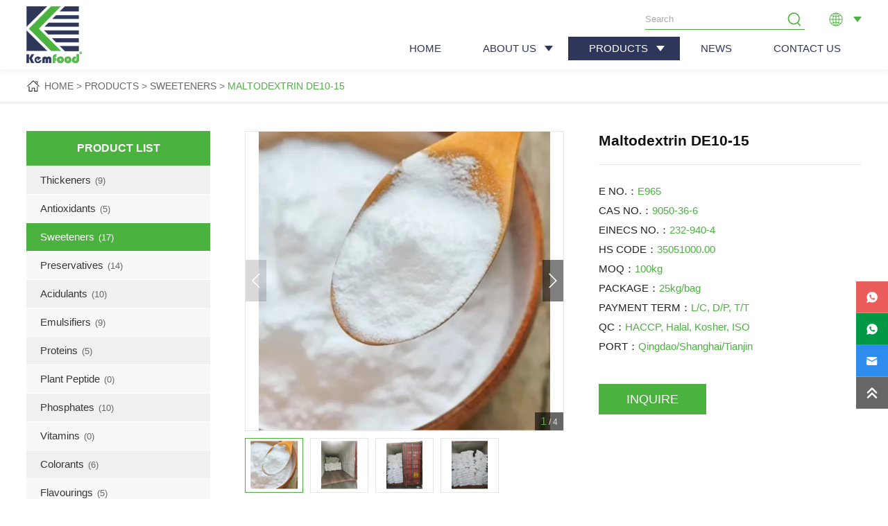

--- FILE ---
content_type: text/html; charset=UTF-8
request_url: https://www.kemfood.com/maltodextrin-de10-15/
body_size: 15962
content:
<!DOCTYPE html>

<html lang="en-US">

<head>

<meta http-equiv="Content-Type" content="text/html; charset=UTF-8"/>

<meta content="width=device-width, initial-scale=1.0, user-scalable=no" name="viewport">


<link rel="shortcut icon" href="https://ljcloudglobal.oss-cn-hongkong.aliyuncs.com/wp-content/uploads/kaihua/2022/10/favicon.ico"/>




<link href="https://www.kemfood.com/wp-content/themes/Kemfood/static/css/fullpage.css" rel="stylesheet" type="text/css" />

<link href="https://www.kemfood.com/wp-content/themes/Kemfood/static/css/animate.min.css" rel="stylesheet" type="text/css" />

<link rel="stylesheet" href="https://www.kemfood.com/wp-content/themes/Kemfood/style.css?v=6614151.335161326123" type="text/css" />



<script src="https://www.kemfood.com/wp-content/themes/Kemfood/static/js/jquery.min.js"></script>

<script src="https://www.kemfood.com/wp-content/themes/Kemfood/static/js/swiper.min.js"></script>

<script src="https://www.kemfood.com/wp-content/themes/Kemfood/static/js/swiper.animate.min.js"></script>



<meta name='robots' content='index, follow, max-image-preview:large, max-snippet:-1, max-video-preview:-1' />

	<!-- This site is optimized with the Yoast SEO plugin v19.13 - https://yoast.com/wordpress/plugins/seo/ -->
	<title>Maltodextrin DE10-15- Supplier &amp; Manufacturer - Kemfood</title>
	<link rel="canonical" href="https://www.kemfood.com/مالتوديكسترين-de10-15/" />
	<meta property="og:locale" content="en_US" />
	<meta property="og:type" content="article" />
	<meta property="og:title" content="Maltodextrin DE10-15- Supplier &amp; Manufacturer - Kemfood" />
	<meta property="og:url" content="https://www.kemfood.com/مالتوديكسترين-de10-15/" />
	<meta property="og:site_name" content="Kemfood" />
	<meta property="article:published_time" content="2022-10-25T06:45:15+00:00" />
	<meta property="article:modified_time" content="2023-01-17T08:10:00+00:00" />
	<meta name="author" content="admin" />
	<meta name="twitter:card" content="summary_large_image" />
	<meta name="twitter:label1" content="Written by" />
	<meta name="twitter:data1" content="admin" />
	<script type="application/ld+json" class="yoast-schema-graph">{"@context":"https://schema.org","@graph":[{"@type":"WebPage","@id":"https://www.kemfood.com/ar/%d9%85%d8%a7%d9%84%d8%aa%d9%88%d8%af%d9%8a%d9%83%d8%b3%d8%aa%d8%b1%d9%8a%d9%86-de10-15/","url":"https://www.kemfood.com/ar/%d9%85%d8%a7%d9%84%d8%aa%d9%88%d8%af%d9%8a%d9%83%d8%b3%d8%aa%d8%b1%d9%8a%d9%86-de10-15/","name":"Maltodextrin DE10-15- Supplier & Manufacturer - Kemfood","isPartOf":{"@id":"https://www.kemfood.com/#website"},"datePublished":"2022-10-25T06:45:15+00:00","dateModified":"2023-01-17T08:10:00+00:00","author":{"@id":"https://www.kemfood.com/#/schema/person/190aa64b435970a948436a5af1bf0e80"},"breadcrumb":{"@id":"https://www.kemfood.com/ar/%d9%85%d8%a7%d9%84%d8%aa%d9%88%d8%af%d9%8a%d9%83%d8%b3%d8%aa%d8%b1%d9%8a%d9%86-de10-15/#breadcrumb"},"inLanguage":"en-US","potentialAction":[{"@type":"ReadAction","target":["https://www.kemfood.com/ar/%d9%85%d8%a7%d9%84%d8%aa%d9%88%d8%af%d9%8a%d9%83%d8%b3%d8%aa%d8%b1%d9%8a%d9%86-de10-15/"]}]},{"@type":"BreadcrumbList","@id":"https://www.kemfood.com/ar/%d9%85%d8%a7%d9%84%d8%aa%d9%88%d8%af%d9%8a%d9%83%d8%b3%d8%aa%d8%b1%d9%8a%d9%86-de10-15/#breadcrumb","itemListElement":[{"@type":"ListItem","position":1,"name":"首页","item":"https://www.kemfood.com/"},{"@type":"ListItem","position":2,"name":"Maltodextrin DE10-15"}]},{"@type":"WebSite","@id":"https://www.kemfood.com/#website","url":"https://www.kemfood.com/","name":"Kemfood","description":"ANHUI KEMFOOD INTERNATIONAL CO.,LTD","potentialAction":[{"@type":"SearchAction","target":{"@type":"EntryPoint","urlTemplate":"https://www.kemfood.com/?s={search_term_string}"},"query-input":"required name=search_term_string"}],"inLanguage":"en-US"},{"@type":"Person","@id":"https://www.kemfood.com/#/schema/person/190aa64b435970a948436a5af1bf0e80","name":"admin","image":{"@type":"ImageObject","inLanguage":"en-US","@id":"https://www.kemfood.com/#/schema/person/image/","url":"https://secure.gravatar.com/avatar/1266023b728919a02287969c9b8d736d?s=96&d=mm&r=g","contentUrl":"https://secure.gravatar.com/avatar/1266023b728919a02287969c9b8d736d?s=96&d=mm&r=g","caption":"admin"},"sameAs":["http://www.kemfood.com"]}]}</script>
	<!-- / Yoast SEO plugin. -->


<link rel="alternate" type="application/rss+xml" title="Kemfood &raquo; Maltodextrin DE10-15 Comments Feed" href="https://www.kemfood.com/maltodextrin-de10-15/feed/" />
<link rel='stylesheet' id='wp-block-library-css' href='https://www.kemfood.com/wp-includes/css/dist/block-library/style.min.css?ver=6.1.1' type='text/css' media='all' />
<link rel='stylesheet' id='classic-theme-styles-css' href='https://www.kemfood.com/wp-includes/css/classic-themes.min.css?ver=1' type='text/css' media='all' />
<style id='global-styles-inline-css' type='text/css'>
body{--wp--preset--color--black: #000000;--wp--preset--color--cyan-bluish-gray: #abb8c3;--wp--preset--color--white: #ffffff;--wp--preset--color--pale-pink: #f78da7;--wp--preset--color--vivid-red: #cf2e2e;--wp--preset--color--luminous-vivid-orange: #ff6900;--wp--preset--color--luminous-vivid-amber: #fcb900;--wp--preset--color--light-green-cyan: #7bdcb5;--wp--preset--color--vivid-green-cyan: #00d084;--wp--preset--color--pale-cyan-blue: #8ed1fc;--wp--preset--color--vivid-cyan-blue: #0693e3;--wp--preset--color--vivid-purple: #9b51e0;--wp--preset--gradient--vivid-cyan-blue-to-vivid-purple: linear-gradient(135deg,rgba(6,147,227,1) 0%,rgb(155,81,224) 100%);--wp--preset--gradient--light-green-cyan-to-vivid-green-cyan: linear-gradient(135deg,rgb(122,220,180) 0%,rgb(0,208,130) 100%);--wp--preset--gradient--luminous-vivid-amber-to-luminous-vivid-orange: linear-gradient(135deg,rgba(252,185,0,1) 0%,rgba(255,105,0,1) 100%);--wp--preset--gradient--luminous-vivid-orange-to-vivid-red: linear-gradient(135deg,rgba(255,105,0,1) 0%,rgb(207,46,46) 100%);--wp--preset--gradient--very-light-gray-to-cyan-bluish-gray: linear-gradient(135deg,rgb(238,238,238) 0%,rgb(169,184,195) 100%);--wp--preset--gradient--cool-to-warm-spectrum: linear-gradient(135deg,rgb(74,234,220) 0%,rgb(151,120,209) 20%,rgb(207,42,186) 40%,rgb(238,44,130) 60%,rgb(251,105,98) 80%,rgb(254,248,76) 100%);--wp--preset--gradient--blush-light-purple: linear-gradient(135deg,rgb(255,206,236) 0%,rgb(152,150,240) 100%);--wp--preset--gradient--blush-bordeaux: linear-gradient(135deg,rgb(254,205,165) 0%,rgb(254,45,45) 50%,rgb(107,0,62) 100%);--wp--preset--gradient--luminous-dusk: linear-gradient(135deg,rgb(255,203,112) 0%,rgb(199,81,192) 50%,rgb(65,88,208) 100%);--wp--preset--gradient--pale-ocean: linear-gradient(135deg,rgb(255,245,203) 0%,rgb(182,227,212) 50%,rgb(51,167,181) 100%);--wp--preset--gradient--electric-grass: linear-gradient(135deg,rgb(202,248,128) 0%,rgb(113,206,126) 100%);--wp--preset--gradient--midnight: linear-gradient(135deg,rgb(2,3,129) 0%,rgb(40,116,252) 100%);--wp--preset--duotone--dark-grayscale: url('#wp-duotone-dark-grayscale');--wp--preset--duotone--grayscale: url('#wp-duotone-grayscale');--wp--preset--duotone--purple-yellow: url('#wp-duotone-purple-yellow');--wp--preset--duotone--blue-red: url('#wp-duotone-blue-red');--wp--preset--duotone--midnight: url('#wp-duotone-midnight');--wp--preset--duotone--magenta-yellow: url('#wp-duotone-magenta-yellow');--wp--preset--duotone--purple-green: url('#wp-duotone-purple-green');--wp--preset--duotone--blue-orange: url('#wp-duotone-blue-orange');--wp--preset--font-size--small: 13px;--wp--preset--font-size--medium: 20px;--wp--preset--font-size--large: 36px;--wp--preset--font-size--x-large: 42px;--wp--preset--spacing--20: 0.44rem;--wp--preset--spacing--30: 0.67rem;--wp--preset--spacing--40: 1rem;--wp--preset--spacing--50: 1.5rem;--wp--preset--spacing--60: 2.25rem;--wp--preset--spacing--70: 3.38rem;--wp--preset--spacing--80: 5.06rem;}:where(.is-layout-flex){gap: 0.5em;}body .is-layout-flow > .alignleft{float: left;margin-inline-start: 0;margin-inline-end: 2em;}body .is-layout-flow > .alignright{float: right;margin-inline-start: 2em;margin-inline-end: 0;}body .is-layout-flow > .aligncenter{margin-left: auto !important;margin-right: auto !important;}body .is-layout-constrained > .alignleft{float: left;margin-inline-start: 0;margin-inline-end: 2em;}body .is-layout-constrained > .alignright{float: right;margin-inline-start: 2em;margin-inline-end: 0;}body .is-layout-constrained > .aligncenter{margin-left: auto !important;margin-right: auto !important;}body .is-layout-constrained > :where(:not(.alignleft):not(.alignright):not(.alignfull)){max-width: var(--wp--style--global--content-size);margin-left: auto !important;margin-right: auto !important;}body .is-layout-constrained > .alignwide{max-width: var(--wp--style--global--wide-size);}body .is-layout-flex{display: flex;}body .is-layout-flex{flex-wrap: wrap;align-items: center;}body .is-layout-flex > *{margin: 0;}:where(.wp-block-columns.is-layout-flex){gap: 2em;}.has-black-color{color: var(--wp--preset--color--black) !important;}.has-cyan-bluish-gray-color{color: var(--wp--preset--color--cyan-bluish-gray) !important;}.has-white-color{color: var(--wp--preset--color--white) !important;}.has-pale-pink-color{color: var(--wp--preset--color--pale-pink) !important;}.has-vivid-red-color{color: var(--wp--preset--color--vivid-red) !important;}.has-luminous-vivid-orange-color{color: var(--wp--preset--color--luminous-vivid-orange) !important;}.has-luminous-vivid-amber-color{color: var(--wp--preset--color--luminous-vivid-amber) !important;}.has-light-green-cyan-color{color: var(--wp--preset--color--light-green-cyan) !important;}.has-vivid-green-cyan-color{color: var(--wp--preset--color--vivid-green-cyan) !important;}.has-pale-cyan-blue-color{color: var(--wp--preset--color--pale-cyan-blue) !important;}.has-vivid-cyan-blue-color{color: var(--wp--preset--color--vivid-cyan-blue) !important;}.has-vivid-purple-color{color: var(--wp--preset--color--vivid-purple) !important;}.has-black-background-color{background-color: var(--wp--preset--color--black) !important;}.has-cyan-bluish-gray-background-color{background-color: var(--wp--preset--color--cyan-bluish-gray) !important;}.has-white-background-color{background-color: var(--wp--preset--color--white) !important;}.has-pale-pink-background-color{background-color: var(--wp--preset--color--pale-pink) !important;}.has-vivid-red-background-color{background-color: var(--wp--preset--color--vivid-red) !important;}.has-luminous-vivid-orange-background-color{background-color: var(--wp--preset--color--luminous-vivid-orange) !important;}.has-luminous-vivid-amber-background-color{background-color: var(--wp--preset--color--luminous-vivid-amber) !important;}.has-light-green-cyan-background-color{background-color: var(--wp--preset--color--light-green-cyan) !important;}.has-vivid-green-cyan-background-color{background-color: var(--wp--preset--color--vivid-green-cyan) !important;}.has-pale-cyan-blue-background-color{background-color: var(--wp--preset--color--pale-cyan-blue) !important;}.has-vivid-cyan-blue-background-color{background-color: var(--wp--preset--color--vivid-cyan-blue) !important;}.has-vivid-purple-background-color{background-color: var(--wp--preset--color--vivid-purple) !important;}.has-black-border-color{border-color: var(--wp--preset--color--black) !important;}.has-cyan-bluish-gray-border-color{border-color: var(--wp--preset--color--cyan-bluish-gray) !important;}.has-white-border-color{border-color: var(--wp--preset--color--white) !important;}.has-pale-pink-border-color{border-color: var(--wp--preset--color--pale-pink) !important;}.has-vivid-red-border-color{border-color: var(--wp--preset--color--vivid-red) !important;}.has-luminous-vivid-orange-border-color{border-color: var(--wp--preset--color--luminous-vivid-orange) !important;}.has-luminous-vivid-amber-border-color{border-color: var(--wp--preset--color--luminous-vivid-amber) !important;}.has-light-green-cyan-border-color{border-color: var(--wp--preset--color--light-green-cyan) !important;}.has-vivid-green-cyan-border-color{border-color: var(--wp--preset--color--vivid-green-cyan) !important;}.has-pale-cyan-blue-border-color{border-color: var(--wp--preset--color--pale-cyan-blue) !important;}.has-vivid-cyan-blue-border-color{border-color: var(--wp--preset--color--vivid-cyan-blue) !important;}.has-vivid-purple-border-color{border-color: var(--wp--preset--color--vivid-purple) !important;}.has-vivid-cyan-blue-to-vivid-purple-gradient-background{background: var(--wp--preset--gradient--vivid-cyan-blue-to-vivid-purple) !important;}.has-light-green-cyan-to-vivid-green-cyan-gradient-background{background: var(--wp--preset--gradient--light-green-cyan-to-vivid-green-cyan) !important;}.has-luminous-vivid-amber-to-luminous-vivid-orange-gradient-background{background: var(--wp--preset--gradient--luminous-vivid-amber-to-luminous-vivid-orange) !important;}.has-luminous-vivid-orange-to-vivid-red-gradient-background{background: var(--wp--preset--gradient--luminous-vivid-orange-to-vivid-red) !important;}.has-very-light-gray-to-cyan-bluish-gray-gradient-background{background: var(--wp--preset--gradient--very-light-gray-to-cyan-bluish-gray) !important;}.has-cool-to-warm-spectrum-gradient-background{background: var(--wp--preset--gradient--cool-to-warm-spectrum) !important;}.has-blush-light-purple-gradient-background{background: var(--wp--preset--gradient--blush-light-purple) !important;}.has-blush-bordeaux-gradient-background{background: var(--wp--preset--gradient--blush-bordeaux) !important;}.has-luminous-dusk-gradient-background{background: var(--wp--preset--gradient--luminous-dusk) !important;}.has-pale-ocean-gradient-background{background: var(--wp--preset--gradient--pale-ocean) !important;}.has-electric-grass-gradient-background{background: var(--wp--preset--gradient--electric-grass) !important;}.has-midnight-gradient-background{background: var(--wp--preset--gradient--midnight) !important;}.has-small-font-size{font-size: var(--wp--preset--font-size--small) !important;}.has-medium-font-size{font-size: var(--wp--preset--font-size--medium) !important;}.has-large-font-size{font-size: var(--wp--preset--font-size--large) !important;}.has-x-large-font-size{font-size: var(--wp--preset--font-size--x-large) !important;}
.wp-block-navigation a:where(:not(.wp-element-button)){color: inherit;}
:where(.wp-block-columns.is-layout-flex){gap: 2em;}
.wp-block-pullquote{font-size: 1.5em;line-height: 1.6;}
</style>
<link rel='stylesheet' id='wpa-css-css' href='https://www.kemfood.com/wp-content/plugins/honeypot/includes/css/wpa.css?ver=2.2.12' type='text/css' media='all' />
<link rel='stylesheet' id='trp-language-switcher-style-css' href='https://www.kemfood.com/wp-content/plugins/translatepress-multilingual/assets/css/trp-language-switcher.css?ver=2.7.4' type='text/css' media='all' />
<link rel='stylesheet' id='style-css' href='https://www.kemfood.com/wp-content/themes/Kemfood/style.css?ver=1.0' type='text/css' media='all' />
<link rel='stylesheet' id='iconfont-css' href='https://www.kemfood.com/wp-content/themes/Kemfood/static/font/iconfont.css?ver=6.1.1' type='text/css' media='all' />
<script type='text/javascript' src='https://www.kemfood.com/wp-content/themes/Kemfood/static/js/jquery.min.js?ver=6.1.1' id='jquery-js'></script>
<link rel="https://api.w.org/" href="https://www.kemfood.com/wp-json/" /><link rel="alternate" type="application/json" href="https://www.kemfood.com/wp-json/wp/v2/posts/257" /><link rel="EditURI" type="application/rsd+xml" title="RSD" href="https://www.kemfood.com/xmlrpc.php?rsd" />
<link rel="wlwmanifest" type="application/wlwmanifest+xml" href="https://www.kemfood.com/wp-includes/wlwmanifest.xml" />
<meta name="generator" content="WordPress 6.1.1" />
<link rel='shortlink' href='https://www.kemfood.com/?p=257' />
<meta name="generator" content="Site Kit by Google 1.124.0" /><link rel="alternate" hreflang="en-US" href="https://www.kemfood.com/maltodextrin-de10-15/"/>
<link rel="alternate" hreflang="ru-RU" href="https://www.kemfood.com/ru/мальтодекстрин-де10-15/"/>
<link rel="alternate" hreflang="ar" href="https://www.kemfood.com/ar/مالتوديكسترين-de10-15/"/>
<link rel="alternate" hreflang="en" href="https://www.kemfood.com/maltodextrin-de10-15/"/>
<link rel="alternate" hreflang="ru" href="https://www.kemfood.com/ru/мальтодекстрин-де10-15/"/>
<style>
    .header-v4 .main-nav .sf-menu .current-menu-item a,.header-v4 .main-nav .sf-menu li a:hover,.header-v4 .main-nav .sf-menu .current-post-ancestor a {color: }
    .header-v4 .main-nav .sf-menu a{color: }
    </style>
<!-- Google Tag Manager -->
<script>(function(w,d,s,l,i){w[l]=w[l]||[];w[l].push({'gtm.start':
new Date().getTime(),event:'gtm.js'});var f=d.getElementsByTagName(s)[0],
j=d.createElement(s),dl=l!='dataLayer'?'&l='+l:'';j.async=true;j.src=
'https://www.googletagmanager.com/gtm.js?id='+i+dl;f.parentNode.insertBefore(j,f);
})(window,document,'script','dataLayer','GTM-PQBSH4V');</script>
<!-- End Google Tag Manager -->


</head>



<body><!-- Google Tag Manager (noscript) -->
<noscript><iframe src="https://www.googletagmanager.com/ns.html?id=GTM-PQBSH4V"
height="0" width="0" style="display:none;visibility:hidden"></iframe></noscript>
<!-- End Google Tag Manager (noscript) -->
<!-- header -->
<header class="in_header">
	<div class="wrap">
	
	<div class="logo"><a href="https://www.kemfood.com"><img src="https://ljcloudglobal.oss-cn-hongkong.aliyuncs.com/wp-content/uploads/kaihua/2022/10/logo.png" alt="Kemfood" /></a></div>
	
	<div class="top_r">
		
		<div class="top_r_cont">
			<!-- 搜索 -->
			<div class="top_search">
				<form class="" role="search" method="get" id="" action="/"> 
					<input class="search_ipt" type="text" placeholder="Search" value="" name="s" id="s">
					<input class="search_btn" type="submit" id="searchsubmit" value="">
				</form>
			</div>
			<!-- 语言切换 -->
			<ul class="top_language">
				<i></i>
				<ul class="top_language_list sub-menu">
					<li id="menu-item-313" class="trp-language-switcher-container menu-item menu-item-type-post_type menu-item-object-language_switcher current-language-menu-item menu-item-313"><a href="https://www.kemfood.com/maltodextrin-de10-15/"><span data-no-translation><img class="trp-flag-image" src="https://www.kemfood.com/wp-content/plugins/translatepress-multilingual/assets/images/flags/en_US.png" width="18" height="12" alt="en_US" title="English"><span class="trp-ls-language-name">EN</span></span></a></li>
<li id="menu-item-317" class="trp-language-switcher-container menu-item menu-item-type-post_type menu-item-object-language_switcher menu-item-317"><a href="https://www.kemfood.com/ru/мальтодекстрин-де10-15/"><span data-no-translation><img class="trp-flag-image" src="https://www.kemfood.com/wp-content/plugins/translatepress-multilingual/assets/images/flags/ru_RU.png" width="18" height="12" alt="ru_RU" title="Russian"><span class="trp-ls-language-name">RU</span></span></a></li>
<li id="menu-item-361" class="trp-language-switcher-container menu-item menu-item-type-post_type menu-item-object-language_switcher menu-item-361"><a href="https://www.kemfood.com/ar/مالتوديكسترين-de10-15/"><span data-no-translation><img class="trp-flag-image" src="https://www.kemfood.com/wp-content/plugins/translatepress-multilingual/assets/images/flags/ar.png" width="18" height="12" alt="ar" title="Arabic"><span class="trp-ls-language-name">AR</span></span></a></li>
				</ul>
			</ul>
		</div>
		<div class="clear"></div>
		
		
		<!-- 移动端导航按钮 -->
		<div class="nav_menu"><i></i></div>
		
		<!-- 导航 -->
		<ul class="nav">
			<li id="menu-item-18" class="menu-item menu-item-type-custom menu-item-object-custom menu-item-18"><a href="/">Home</a></li>
<li id="menu-item-79" class="menu-item menu-item-type-custom menu-item-object-custom menu-item-has-children menu-item-79"><a href="/about-us/company-profile/">About us</a>
<ul class="sub-menu">
	<li id="menu-item-56" class="menu-item menu-item-type-post_type menu-item-object-page menu-item-56"><a href="https://www.kemfood.com/about-us/company-profile/">Company Profile</a></li>
	<li id="menu-item-55" class="menu-item menu-item-type-post_type menu-item-object-page menu-item-55"><a href="https://www.kemfood.com/about-us/culture/">Culture</a></li>
	<li id="menu-item-60" class="menu-item menu-item-type-post_type menu-item-object-page menu-item-60"><a href="https://www.kemfood.com/about-us/teams-workspaces/">Teams &#038; Workspaces</a></li>
	<li id="menu-item-59" class="menu-item menu-item-type-post_type menu-item-object-page menu-item-59"><a href="https://www.kemfood.com/about-us/service/">Service</a></li>
	<li id="menu-item-58" class="menu-item menu-item-type-post_type menu-item-object-page menu-item-58"><a href="https://www.kemfood.com/about-us/certification/">Certification</a></li>
	<li id="menu-item-57" class="menu-item menu-item-type-post_type menu-item-object-page menu-item-57"><a href="https://www.kemfood.com/about-us/partner/">Partner</a></li>
</ul>
</li>
<li id="menu-item-17" class="menu-item menu-item-type-taxonomy menu-item-object-category current-post-ancestor menu-item-has-children menu-item-17"><a href="https://www.kemfood.com/category/products/">Products</a>
<ul class="sub-menu">
	<li id="menu-item-35" class="menu-item menu-item-type-taxonomy menu-item-object-category menu-item-35"><a href="https://www.kemfood.com/category/products/thickeners/">Thickeners</a></li>
	<li id="menu-item-22" class="menu-item menu-item-type-taxonomy menu-item-object-category menu-item-22"><a href="https://www.kemfood.com/category/products/antioxidants/">Antioxidants</a></li>
	<li id="menu-item-34" class="menu-item menu-item-type-taxonomy menu-item-object-category current-post-ancestor current-menu-parent current-post-parent menu-item-34"><a href="https://www.kemfood.com/category/products/sweeteners/">Sweeteners</a></li>
	<li id="menu-item-32" class="menu-item menu-item-type-taxonomy menu-item-object-category menu-item-32"><a href="https://www.kemfood.com/category/products/preservatives/">Preservatives</a></li>
	<li id="menu-item-20" class="menu-item menu-item-type-taxonomy menu-item-object-category menu-item-20"><a href="https://www.kemfood.com/category/products/acidulants/">Acidulants</a></li>
	<li id="menu-item-27" class="menu-item menu-item-type-taxonomy menu-item-object-category menu-item-27"><a href="https://www.kemfood.com/category/products/emulsifiers/">Emulsifiers</a></li>
	<li id="menu-item-33" class="menu-item menu-item-type-taxonomy menu-item-object-category menu-item-33"><a href="https://www.kemfood.com/category/products/proteins/">Proteins</a></li>
	<li id="menu-item-30" class="menu-item menu-item-type-taxonomy menu-item-object-category menu-item-30"><a href="https://www.kemfood.com/category/products/plant-extracts/">Plant Extracts</a></li>
	<li id="menu-item-29" class="menu-item menu-item-type-taxonomy menu-item-object-category menu-item-29"><a href="https://www.kemfood.com/category/products/phosphates/">Phosphates</a></li>
	<li id="menu-item-36" class="menu-item menu-item-type-taxonomy menu-item-object-category menu-item-36"><a href="https://www.kemfood.com/category/products/vitamins/">Vitamins</a></li>
	<li id="menu-item-25" class="menu-item menu-item-type-taxonomy menu-item-object-category menu-item-25"><a href="https://www.kemfood.com/category/products/colorants/">Colorants</a></li>
	<li id="menu-item-28" class="menu-item menu-item-type-taxonomy menu-item-object-category menu-item-28"><a href="https://www.kemfood.com/category/products/flavourings/">Flavourings</a></li>
	<li id="menu-item-23" class="menu-item menu-item-type-taxonomy menu-item-object-category menu-item-23"><a href="https://www.kemfood.com/category/products/aromas/">Aromas</a></li>
	<li id="menu-item-21" class="menu-item menu-item-type-taxonomy menu-item-object-category menu-item-21"><a href="https://www.kemfood.com/category/products/amino-acid/">Amino Acid</a></li>
	<li id="menu-item-24" class="menu-item menu-item-type-taxonomy menu-item-object-category menu-item-24"><a href="https://www.kemfood.com/category/products/cocoa-series/">Cocoa Series</a></li>
	<li id="menu-item-26" class="menu-item menu-item-type-taxonomy menu-item-object-category menu-item-26"><a href="https://www.kemfood.com/category/products/dehydrated-vegetables/">Dehydrated Vegetables</a></li>
	<li id="menu-item-31" class="menu-item menu-item-type-taxonomy menu-item-object-category menu-item-31"><a href="https://www.kemfood.com/category/products/plant-peptide/">Plant Peptide</a></li>
	<li id="menu-item-1102" class="menu-item menu-item-type-taxonomy menu-item-object-category menu-item-1102"><a href="https://www.kemfood.com/category/products/api/">Pharmaceutical Ingredients</a></li>
</ul>
</li>
<li id="menu-item-19" class="menu-item menu-item-type-taxonomy menu-item-object-category menu-item-19"><a href="https://www.kemfood.com/category/news/">News</a></li>
<li id="menu-item-15" class="menu-item menu-item-type-post_type menu-item-object-page menu-item-15"><a href="https://www.kemfood.com/contact-us/">Contact us</a></li>
		</ul>
		<div class="clear"></div>
		
	</div>
	
</div></header>
<div class="full_header_height"></div>
<script src="https://www.kemfood.com/wp-content/themes/Kemfood/static/js/header.js"></script>



<!-- 当前位置 -->
<div class="in_position wow slideInUp">
	<div class="wrap container">
		<a href="http://www.kemfood.com">HOME</a><a href="https://www.kemfood.com/category/products/">Products</a><a href="https://www.kemfood.com/category/products/sweeteners/">Sweeteners</a><a href=https://www.kemfood.com/maltodextrin-de10-15/>Maltodextrin DE10-15</a>	</div>
</div>



<!-- main -->
<main>
	
	<div class="in_pro_box container wrap box_mg">
	
		<!-- 左侧产品分类列表 -->
		<div class="in_pro_box_l" id="nav_keleyi_com">
			<h2 class="tit"><b>PRODUCT LIST</b></h2>
			<ul id="fold_nav" class="fold_nav">
				<li class="  "><a href="https://www.kemfood.com/category/products/thickeners/"><b>Thickeners<span>(9)</span></b></a><i class="arrow"></i></li><li class="  "><a href="https://www.kemfood.com/category/products/antioxidants/"><b>Antioxidants<span>(5)</span></b></a><i class="arrow"></i></li><li class=" on "><a href="https://www.kemfood.com/category/products/sweeteners/"><b>Sweeteners<span>(17)</span></b></a><i class="arrow"></i></li><li class="  "><a href="https://www.kemfood.com/category/products/preservatives/"><b>Preservatives<span>(14)</span></b></a><i class="arrow"></i></li><li class="  "><a href="https://www.kemfood.com/category/products/acidulants/"><b>Acidulants<span>(10)</span></b></a><i class="arrow"></i></li><li class="  "><a href="https://www.kemfood.com/category/products/emulsifiers/"><b>Emulsifiers<span>(9)</span></b></a><i class="arrow"></i></li><li class="  "><a href="https://www.kemfood.com/category/products/proteins/"><b>Proteins<span>(5)</span></b></a><i class="arrow"></i></li><li class="  "><a href="https://www.kemfood.com/category/products/plant-peptide/"><b>Plant Peptide<span>(0)</span></b></a><i class="arrow"></i></li><li class="  "><a href="https://www.kemfood.com/category/products/phosphates/"><b>Phosphates<span>(10)</span></b></a><i class="arrow"></i></li><li class="  "><a href="https://www.kemfood.com/category/products/vitamins/"><b>Vitamins<span>(0)</span></b></a><i class="arrow"></i></li><li class="  "><a href="https://www.kemfood.com/category/products/colorants/"><b>Colorants<span>(6)</span></b></a><i class="arrow"></i></li><li class="  "><a href="https://www.kemfood.com/category/products/flavourings/"><b>Flavourings<span>(5)</span></b></a><i class="arrow"></i></li><li class="  "><a href="https://www.kemfood.com/category/products/aromas/"><b>Aromas<span>(0)</span></b></a><i class="arrow"></i></li><li class="  "><a href="https://www.kemfood.com/category/products/amino-acid/"><b>Amino Acid<span>(1)</span></b></a><i class="arrow"></i></li><li class="  "><a href="https://www.kemfood.com/category/products/cocoa-series/"><b>Cocoa Series<span>(1)</span></b></a><i class="arrow"></i></li><li class="  "><a href="https://www.kemfood.com/category/products/dehydrated-vegetables/"><b>Dehydrated Vegetables<span>(6)</span></b></a><i class="arrow"></i></li><li class="  "><a href="https://www.kemfood.com/category/products/plant-extracts/"><b>Plant Extracts<span>(2)</span></b></a><i class="arrow"></i></li><li class="  "><a href="https://www.kemfood.com/category/products/api/"><b>Pharmaceutical Ingredients<span>(4)</span></b></a><i class="arrow"></i></li>			</ul>
		</div>
		
		<div class="in_pro_box_r">
			
			<!-- 内页 产品详情 -->
			<div class="pro_details wow slideInUp">
				<div class="container pr">
				
					<!-- 轮播图 -->
					<div class="products_pic_list fl">
						<div class="swiper-container gallery-top">
							<div class="swiper-wrapper">
							
																								<div class="swiper-slide"><img src="https://ljcloudglobal.oss-cn-hongkong.aliyuncs.com/wp-content/uploads/kaihua/2022/10/20220906091411878.webp" /></div>
																<div class="swiper-slide"><img src="https://ljcloudglobal.oss-cn-hongkong.aliyuncs.com/wp-content/uploads/kaihua/2022/10/20220906091426346.webp" /></div>
																<div class="swiper-slide"><img src="https://ljcloudglobal.oss-cn-hongkong.aliyuncs.com/wp-content/uploads/kaihua/2022/10/20220906091433564.webp" /></div>
																<div class="swiper-slide"><img src="https://ljcloudglobal.oss-cn-hongkong.aliyuncs.com/wp-content/uploads/kaihua/2022/10/20220906091506668.webp" /></div>
																
							</div>
							<div class="ppl-pagination"></div>
							<div class="ppl-button-prev"></div>
							<div class="ppl-button-next"></div>				
						</div>
						<div class="swiper-container gallery-thumbs">
							<div class="swiper-wrapper">
								
																								<div class="swiper-slide"><img src="https://ljcloudglobal.oss-cn-hongkong.aliyuncs.com/wp-content/uploads/kaihua/2022/10/20220906091411878.webp" /></div>
																<div class="swiper-slide"><img src="https://ljcloudglobal.oss-cn-hongkong.aliyuncs.com/wp-content/uploads/kaihua/2022/10/20220906091426346.webp" /></div>
																<div class="swiper-slide"><img src="https://ljcloudglobal.oss-cn-hongkong.aliyuncs.com/wp-content/uploads/kaihua/2022/10/20220906091433564.webp" /></div>
																<div class="swiper-slide"><img src="https://ljcloudglobal.oss-cn-hongkong.aliyuncs.com/wp-content/uploads/kaihua/2022/10/20220906091506668.webp" /></div>
																
							</div>
						</div>
					</div>
					<!-- 轮播图 end -->
					
					
					<!-- 右侧产品标题区 -->
					<div class="pro_tit fr">
						<h1>Maltodextrin DE10-15</h1>
						<dl>
														
							<dt class="pro_text"><b>E No.：</b><i>E965</i></dt>
							<dt class="pro_text"><b>CAS NO.：</b><i>9050-36-6</i></dt>
							<dt class="pro_text"><b>Einecs No.：</b><i> 232-940-4</i></dt>
							<dt class="pro_text"><b>Hs code：</b><i>35051000.00</i></dt>
							<dt class="pro_text"><b>MOQ：</b><i>100kg</i></dt>
							<dt class="pro_text"><b>Package：</b><i>25kg/bag</i></dt>
							<dt class="pro_text"><b>Payment Term：</b><i>L/C, D/P, T/T</i></dt>
							<dt class="pro_text"><b>QC：</b><i>HACCP, Halal, Kosher, ISO</i></dt>
							<dt class="pro_text"><b>Port：</b><i>Qingdao/Shanghai/Tianjin</i></dt>
							
						</dl>
						<div class="pro_det_link">
							<a href="javascript:void(0)" onclick="scxz()">INQUIRE</a>
						</div>
					</div>
					<script>
						$('.pro_text:has(i:empty)').remove();
					</script>
				
				</div>
			</div>
			<script>
				function scxz(){
					document.getElementById('sc_from').style.display='block';
					document.getElementById('mask_bg').style.display='block'
				}
				function closescxz(){
					document.getElementById('sc_from').style.display='none';
					document.getElementById('mask_bg').style.display='none'
				}
			</script>
			<div class="clear"></div>
			
			
			<!-- 产品详情内容 -->
			<div class="pro_det_cont">
				
				<div class="pro_det_tab_nav">
					<ul id="tab_tit1">
						<li><p>DESCRIPTION</p></li>
						<li><p>SPECIFICATION</p></li>
						<li><p>APPLICATION</p></li>
					</ul>
				</div>
				
								
				<div class="pro_det_show" id="tab_cont1">
					<article class="sublist">
						<p>Maltodextrin is a polysaccharide that is used primarily in foods and beverages as a thickener, sweetener, and/or stabilizer. It is a relatively short-chain polymer (some would call it an oligomer); commercial products contain an average of ≈3 to <span style="color: #000000;">≈17 <a style="color: #000000;" href="https://www.acs.org/molecule-of-the-week/archive/g/d-glucose.html">glucose</a> units</span> per chain. It is manufactured by partially hydrolyzing grain starches, usually corn or wheat.</p>
<p>Because maltodextrin is safe, inexpensive, and extremely water-soluble, it is used widely as a food additive in a variety of products, ranging from infant formula to ice cream to salad dressing to peanut butter to beer. It is a supplemental ingredient in sweeteners such as sucralose and stevia.</p>
<p>Maltodextrin is not as good a sweetening agent as sucrose (common sugar), but it has as much calorie content as the equivalent amount of sugar. Obese individuals and diabetics should be aware that a food contains maltodextrin before consuming it; it is a listed ingredient on food labels.</p>
<p>Despite these caveats, maltodextrin consumption is increasing steadily. According<span style="color: #000000;"> to <i><a style="color: #000000;" href="https://www.businesswire.com/news/home/20150617005686/en/Global-Maltodextrin-Market-Worth-3398.3-Mn-2020">Business Wire</a></i>, the market will expand by &gt;5% annually through 2020, when global sales will reach &gt;US$3 billion.</span></p>
<p><img class="alignnone size-medium wp-image-663" src="http://www.kemfood.com/wp-content/uploads/2022/10/e81a9847b051021da77bb1a40e67d6a-e1673942042180-300x254.png" alt="" width="300" height="254" />   <img class="alignnone size-medium wp-image-664" src="http://www.kemfood.com/wp-content/uploads/2022/10/7422b1b5460c07c0ffc979874505cdd-e1673942074168-300x254.png" alt="" width="300" height="254" /></p>					</article>
					<article class="sublist">
						<table style="width: 94.96%;" border="1" cellspacing="0" cellpadding="0">
<tbody>
<tr class="firstRow" align="center">
<td style="width: 16.5789%;"><strong>Product Name:</strong></td>
<td style="width: 18.6903%;">Maltodextrin DE10-15</td>
<td style="width: 14.994%;"><strong>Batch No :</strong></td>
<td style="width: 17.8947%;">SD220 20 277XY1</td>
<td style="width: 16.9737%;"><strong>Package:</strong></td>
<td style="width: 50.3947%;">25kg/bag</td>
</tr>
<tr align="center">
<td style="width: 16.5789%;"><strong>Mfg. Date:</strong></td>
<td style="width: 18.6903%;">22 Feb. 2022</td>
<td style="width: 14.994%;"><strong>Expi. Date:</strong></td>
<td style="width: 17.8947%;">22 Feb. 2024</td>
<td style="width: 16.9737%;"><strong>Quantity:</strong></td>
<td style="width: 50.3947%;">21,000kg</td>
</tr>
<tr align="center">
<td style="width: 135.526%;" colspan="6" rowspan="1"><strong> Testing Report</strong></td>
</tr>
<tr align="center">
<td style="width: 35.2692%;" colspan="2" rowspan="1"><strong>Identification</strong></td>
<td style="width: 32.8887%;" colspan="2" rowspan="1">                                 <strong>  Standard</strong></td>
<td style="width: 67.3684%;" colspan="2" rowspan="1">                                            <strong> Results</strong></td>
</tr>
<tr align="center">
<td style="width: 35.2692%;" colspan="2" rowspan="1">DE%(m/m)</td>
<td style="width: 32.8887%;" colspan="2" rowspan="1">                                 10-15</td>
<td style="width: 67.3684%;" colspan="2" rowspan="1">                                          12.3</td>
</tr>
<tr align="center">
<td style="width: 35.2692%;" colspan="2" rowspan="1">Starch Test</td>
<td style="width: 32.8887%;" colspan="2" rowspan="1">                               Negative</td>
<td style="width: 67.3684%;" colspan="2" rowspan="1">                                       Conform</td>
</tr>
<tr align="center">
<td style="width: 35.2692%;" colspan="2" rowspan="1">Moisture%(m/m)</td>
<td style="width: 32.8887%;" colspan="2" rowspan="1">                                  ≤6.0</td>
<td style="width: 67.3684%;" colspan="2" rowspan="1">                                           5.6</td>
</tr>
<tr align="center">
<td style="width: 35.2692%;" colspan="2" rowspan="1">Solubility%(m/m)</td>
<td style="width: 32.8887%;" colspan="2" rowspan="1">                                  ≥98</td>
<td style="width: 67.3684%;" colspan="2" rowspan="1">                                          98.8</td>
</tr>
<tr align="center">
<td style="width: 35.2692%;" colspan="2" rowspan="1">PH</td>
<td style="width: 32.8887%;" colspan="2" rowspan="1">                                 4.6-6.5</td>
<td style="width: 67.3684%;" colspan="2" rowspan="1">                                           5.2</td>
</tr>
<tr align="center">
<td style="width: 35.2692%;" colspan="2" rowspan="1">Sulphated Ash%</td>
<td style="width: 32.8887%;" colspan="2" rowspan="1">                                   ≤0.6</td>
<td style="width: 67.3684%;" colspan="2" rowspan="1">                                          0.05</td>
</tr>
<tr align="center">
<td style="width: 35.2692%;" colspan="2" rowspan="1">Iodin Experiment</td>
<td style="width: 32.8887%;" colspan="2" rowspan="1">                          No blue reaction</td>
<td style="width: 67.3684%;" colspan="2" rowspan="1">                                       Conform</td>
</tr>
<tr align="center">
<td style="width: 135.526%;" colspan="6" rowspan="1">                                            <strong> Sanitation Specification</strong></td>
</tr>
<tr align="center">
<td style="width: 35.2692%;" colspan="2" rowspan="1">                                         <strong>  Items</strong></td>
<td style="width: 32.8887%;" colspan="2" rowspan="1">                                <strong>Specification</strong></td>
<td style="width: 67.3684%;" colspan="2" rowspan="1">                                              <strong>Results</strong></td>
</tr>
<tr align="center">
<td style="width: 35.2692%;" colspan="2" rowspan="1">As mg/kg</td>
<td style="width: 32.8887%;" colspan="2" rowspan="1">                                   ≤0.5</td>
<td style="width: 67.3684%;" colspan="2" rowspan="1">                                          &lt;0.5</td>
</tr>
<tr align="center">
<td style="width: 35.2692%;" colspan="2" rowspan="1">Pb mg/kg</td>
<td style="width: 32.8887%;" colspan="2" rowspan="1">                                   ≤0.5</td>
<td style="width: 67.3684%;" colspan="2" rowspan="1">                                                &lt;0.5</td>
</tr>
<tr align="center">
<td style="width: 35.2692%;" colspan="2" rowspan="1">Sulfur Dioxide Residual g/kg</td>
<td style="width: 32.8887%;" colspan="2" rowspan="1">                                   ≤0.01</td>
<td style="width: 67.3684%;" colspan="2" rowspan="1">                                         0.007</td>
</tr>
<tr align="center">
<td style="width: 35.2692%;" colspan="2" rowspan="1">Ecoli MPN/100g</td>
<td style="width: 32.8887%;" colspan="2" rowspan="1">                                   ≤3000</td>
<td style="width: 67.3684%;" colspan="2" rowspan="1">                                            20</td>
</tr>
</tbody>
</table>					</article>
					<article class="sublist">
						<div id="stcpDiv">
<h3>In Food</h3>
<p>Maltodextrin is used as food thickner in food such as in <span class="GContent">beer, ice cream, infant formula, brewing, potato chips and jerky, frozen food, Maltodextrin powder used as a supplement by bodybuilders and athletes, sodas and candy.</span></p>
<h3 align="justify"><span class="style4">In</span> Beverages</h3>
<p>The beverages are scientifically prepared with Maltodextrin,which add more flavor,soluble,consistent and delicious,and reduce sweet taste and cost. There are more advantages of these kinds of beverages than that of the traditional drinks and foods such as ice-cream,fast tea and coffee etc</p>
<p><img class="alignnone size-medium wp-image-665" src="http://www.kemfood.com/wp-content/uploads/2022/10/d49df1f3dc3c62c55b8e8eb7c7d41b5-e1673942293565-300x253.png" alt="" width="300" height="253" />  <img class="alignnone size-medium wp-image-666" src="http://www.kemfood.com/wp-content/uploads/2022/10/b489b2c11cac04172faedfd62605d4a-e1673942327364-300x254.png" alt="" width="300" height="254" /></p>
<h3>In Pharmaceutical</h3>
</div>
<p>Capsules often contain maltodextrin since it neither adds nor detracts from the medicinal content while stabilizing the drugs.</p>
<h3>In Health &amp; Personal care products</h3>
<p>maltodextrin used as Absorbent; Binding agent; Emulsion Stabilizer; Film-forming agent; Skin conditioning in cosmetic products. The application in baby products, bath products, cleansing products, eye makeup, shaving preparations and hair and skin care products.</p>
<h3>In Agriculture/Animal Feed/Poultry</h3>
<p>Maltodextrin used as a stabilizer, thickener, anticaking agent and bulking agent. Maltodextrin may also be used in livestock feed and health care products to provide an easily digestible energy source intermediate between starches and sugars.</p>
<p><img class="alignnone size-medium wp-image-667" src="http://www.kemfood.com/wp-content/uploads/2022/10/c0fa55e70af5932d453ba18259a78b3-e1673942965962-300x254.png" alt="" width="300" height="254" />   <img class="alignnone size-medium wp-image-668" src="http://www.kemfood.com/wp-content/uploads/2022/10/afca5986b62288af6591eca1ae1bcb6-e1673942988350-300x253.png" alt="" width="300" height="253" /></p>
<h3>In Other Industries</h3>
<p>Maltodextrin is used in artificial sweeteners. Maltodextrin acts as a binding agent, helping to create the crystal-like sugars that are then put into packets. Although maltodextrin does not taste sweet, it is a saccharide, meaning its chemical properties are similar to a sugar.</p>					</article>
				</div>
				
			</div>
			<!-- 产品详情内容 end -->
			
			
		</div>
	
	</div>
	
</main>
<div class="clear"></div>
<script src="https://www.kemfood.com/wp-content/themes/Kemfood/static/js/products_list.js"></script>
<script src="https://www.kemfood.com/wp-content/themes/Kemfood/static/js/jquery.tabso_yeso.js"></script>
<script>
	$("#tab_tit1").tabso({
		cntSelect:"#tab_cont1",
		tabEvent:"click",
		tabStyle:"fade"
	});
</script>
<script>
	var galleryThumbs = new Swiper('.gallery-thumbs', {
		slidesPerView: 5,
		spaceBetween: 10,
		freeMode: true,
		watchSlidesVisibility: true,
		watchSlidesProgress: true,
	});
	var galleryTop = new Swiper('.gallery-top', {
		spaceBetween: 0,
		pagination: {
			el: '.ppl-pagination',
			clickable: true,
			type: 'fraction',
		},
		navigation: {
			nextEl: '.ppl-button-next',
			prevEl: '.ppl-button-prev',
		},
		thumbs: {
			swiper: galleryThumbs
		},
	});
</script>
<div id="mask_bg"></div>
<div id="sc_from">
	<div class="tit">
		<h2>Free to contact us</h2>
	</div>
	<div class="wpforms-container wpforms-container-full" id="wpforms-118"><form id="wpforms-form-118" class="wpforms-validate wpforms-form wpforms-ajax-form" data-formid="118" method="post" enctype="multipart/form-data" action="/maltodextrin-de10-15/" data-token="69d4dc7c86de3d66b55ac1a2a54d86e3"><noscript class="wpforms-error-noscript">Please enable JavaScript in your browser to complete this form.</noscript><div class="wpforms-field-container"><div id="wpforms-118-field_1-container" class="wpforms-field wpforms-field-text" data-field-id="1"><label class="wpforms-field-label" for="wpforms-118-field_1">Product</label><input type="text" id="wpforms-118-field_1" class="wpforms-field-medium" name="wpforms[fields][1]" ></div><div id="wpforms-118-field_3-container" class="wpforms-field wpforms-field-email" data-field-id="3"><label class="wpforms-field-label" for="wpforms-118-field_3">Email <span class="wpforms-required-label">*</span></label><input type="email" id="wpforms-118-field_3" class="wpforms-field-medium wpforms-field-required" name="wpforms[fields][3]" placeholder="Email" spellcheck="false" required></div><div id="wpforms-118-field_6-container" class="wpforms-field wpforms-field-text" data-field-id="6"><label class="wpforms-field-label" for="wpforms-118-field_6">Phone / WhatsApp</label><input type="text" id="wpforms-118-field_6" class="wpforms-field-medium" name="wpforms[fields][6]" placeholder="Phone / WhatsApp" ></div><div id="wpforms-118-field_4-container" class="wpforms-field wpforms-field-textarea" data-field-id="4"><label class="wpforms-field-label" for="wpforms-118-field_4">Message <span class="wpforms-required-label">*</span></label><textarea id="wpforms-118-field_4" class="wpforms-field-medium wpforms-field-required" name="wpforms[fields][4]" placeholder="Message" required></textarea></div><div id="wpforms-118-field_5-container" class="wpforms-field wpforms-field-text link_hidden" data-field-id="5"><label class="wpforms-field-label" for="wpforms-118-field_5">提交时链接</label><input type="text" id="wpforms-118-field_5" class="wpforms-field-medium" name="wpforms[fields][5]" ></div><div id="wpforms-118-field_7-container" class="wpforms-field wpforms-field-text link_hidden" data-field-id="7"><label class="wpforms-field-label" for="wpforms-118-field_7">来源</label><input type="text" id="wpforms-118-field_7" class="wpforms-field-medium" name="wpforms[fields][7]" ></div></div><!-- .wpforms-field-container --><div class="wpforms-submit-container" ><input type="hidden" name="wpforms[id]" value="118"><input type="hidden" name="wpforms[author]" value="1"><input type="hidden" name="wpforms[post_id]" value="257"><button type="submit" name="wpforms[submit]" id="wpforms-submit-118" class="wpforms-submit" data-alt-text="SUBMITTING..." data-submit-text="SUBMIT" aria-live="assertive" value="wpforms-submit">SUBMIT</button><img src="https://www.kemfood.com/wp-content/plugins/wpforms/assets/images/submit-spin.svg" class="wpforms-submit-spinner" style="display: none;" width="26" height="26" alt="Loading"></div></form></div>  <!-- .wpforms-container -->	<a class="close" href="javascript:void(0)" onclick="closescxz()"></a>
</div>
<script>
	document.getElementById('wpforms-118-field_1').value="Maltodextrin DE10-15";
	document.getElementById('wpforms-118-field_1').setAttribute('readOnly',true);
</script>

<footer>



	<div class="i_tit">

		<h2>contact <i>US</i></h2>

	</div>



	<!-- 表单 -->

	<div class="wrap">

		<div class="wpforms-container wpforms-container-full" id="wpforms-68"><form id="wpforms-form-68" class="wpforms-validate wpforms-form wpforms-ajax-form" data-formid="68" method="post" enctype="multipart/form-data" action="/maltodextrin-de10-15/" data-token="6803a9894170375cbaf39a945813e908"><noscript class="wpforms-error-noscript">Please enable JavaScript in your browser to complete this form.</noscript><div class="wpforms-field-container"><div id="wpforms-68-field_1-container" class="wpforms-field wpforms-field-email" data-field-id="1"><label class="wpforms-field-label" for="wpforms-68-field_1">Email <span class="wpforms-required-label">*</span></label><input type="email" id="wpforms-68-field_1" class="wpforms-field-medium wpforms-field-required" name="wpforms[fields][1]" placeholder="Email" spellcheck="false" required></div><div id="wpforms-68-field_2-container" class="wpforms-field wpforms-field-text" data-field-id="2"><label class="wpforms-field-label" for="wpforms-68-field_2">Message <span class="wpforms-required-label">*</span></label><input type="text" id="wpforms-68-field_2" class="wpforms-field-medium wpforms-field-required" name="wpforms[fields][2]" placeholder="Message" required></div><div id="wpforms-68-field_3-container" class="wpforms-field wpforms-field-text link_hidden" data-field-id="3"><label class="wpforms-field-label" for="wpforms-68-field_3">提交时链接</label><input type="text" id="wpforms-68-field_3" class="wpforms-field-medium" name="wpforms[fields][3]" ></div><div id="wpforms-68-field_4-container" class="wpforms-field wpforms-field-text link_hidden" data-field-id="4"><label class="wpforms-field-label" for="wpforms-68-field_4">来源</label><input type="text" id="wpforms-68-field_4" class="wpforms-field-medium" name="wpforms[fields][4]" ></div></div><!-- .wpforms-field-container --><div class="wpforms-submit-container" ><input type="hidden" name="wpforms[id]" value="68"><input type="hidden" name="wpforms[author]" value="1"><input type="hidden" name="wpforms[post_id]" value="257"><button type="submit" name="wpforms[submit]" id="wpforms-submit-68" class="wpforms-submit" data-alt-text="SUBMITTING..." data-submit-text="SUBMIT" aria-live="assertive" value="wpforms-submit">SUBMIT</button><img src="https://www.kemfood.com/wp-content/plugins/wpforms/assets/images/submit-spin.svg" class="wpforms-submit-spinner" style="display: none;" width="26" height="26" alt="Loading"></div></form></div>  <!-- .wpforms-container -->
	</div>



	<div class="f_cont">

		<div class="wrap container">

			<div class="f_l fl">

				<div class="container">

					<div class="f_logo"><a href="https://www.kemfood.com"><img src="https://ljcloudglobal.oss-cn-hongkong.aliyuncs.com/wp-content/uploads/kaihua/2022/10/logo.png" alt="Kemfood" /></a></div>

					<ul class="f_media_list">

						<li>

							<a href="" target="_blank">

							<img src="https://www.kemfood.com/wp-content/themes/Kemfood/static/images/public/media/facebook.svg" /></a>

						</li>

						<li>

							<a href="" target="_blank">

							<img src="https://www.kemfood.com/wp-content/themes/Kemfood/static/images/public/media/twitter.svg" /></a>

						</li>

						<li>

							<a href="" target="_blank">

							<img src="https://www.kemfood.com/wp-content/themes/Kemfood/static/images/public/media/instagram.svg" /></a>

						</li>

						<li>

							<a href="" target="_blank">

							<img src="https://www.kemfood.com/wp-content/themes/Kemfood/static/images/public/media/linkedin.svg" /></a>

						</li>

						<li>

							<a href="" target="_blank">

							<img src="https://www.kemfood.com/wp-content/themes/Kemfood/static/images/public/media/youtube.svg" /></a>

						</li>

					</ul>

				</div>

			</div>

			<div class="f_r fr">

				<dl class="f_contact">

					<dt>

						<img src="https://www.kemfood.com/wp-content/themes/Kemfood/static/images/public/contact/tel.svg" />

						<b>Tel:</b>

						<i><a href="tel:+86 13866746241">+86 13866746241</a></i>

					</dt>

					<dt>

						<img src="https://www.kemfood.com/wp-content/themes/Kemfood/static/images/public/contact/email.svg" />

						<b>Mail:</b>

						<i><a href="mailto:info@kemfood.com">info@kemfood.com</a></i>

					</dt>

					<div class="clear"></div>

					<dd>

						<img src="https://www.kemfood.com/wp-content/themes/Kemfood/static/images/public/contact/whatsapp.svg" />

						<span>

							<b>whatsapp:</b>

							<a href="https://api.whatsapp.com/send?phone=008618616374849" target="_blank">+86 18616374849</a><br />

							<b>Mr.Barry</b>

						</span>

						<span>

							<b>whatsapp:</b>

							<a href="https://api.whatsapp.com/send?phone=008613956242991" target="_blank">+86 13956242991</a><br />

							<b>Mr.Nic</b>

						</span>

					</dd>

				</dl>

			</div>

		</div>

		<div class="wrap">

			<div class="f_copy">

				<p></p>

				<dl>

					<dt><p>&copy; 2022 ANHUI KEMFOOD INTERNATIONAL CO.,LTD</p></dt>

					<dt><p><a href="https://www.kemfood.com/privacy-policy/">Privacy Policy</a></p></dt>

					<dt><p rel="nofollow">Design by LJGLOBAL</p></dt>

				</dl>

			</div>

		</div>

	</div>



	<div class="f_line"></div>

	<script>
		//弹出表单
		window.onload = function(){
		time = window.setInterval("show()",7000);
		};
		function show(){
			var adDiv = document.getElementById("aside_mask_bg");
			var adDiv2 = document.getElementById("aside_sc_from");
			adDiv.style.display = "block";
			adDiv2.style.display = "block";
			window.clearInterval(time);//显示一次后，清空显示的定时设置
			time = window.setInterval("hide()",5000);//设置隐藏的定时设置
		};
	</script>

</footer>



<!-- 表单获取提交时链接 -->
<script>
	jQuery(document).ready(function() {
		var current_url = window.location.href;
		jQuery('#wpforms-99-field_6').val(current_url);
		jQuery('#wpforms-367-field_4').val(current_url);
		jQuery('#wpforms-68-field_3').val(current_url);
		jQuery('#wpforms-318-field_5').val(current_url);
		jQuery('#wpforms-118-field_5').val(current_url);
	});
</script>

<!-- 表单获取询盘来源（AD or SEO） -->
<script>
    // 判断 URL 中是否包含 source=ad 参数
    if (window.location.href.indexOf('source=ad') > -1) {
        // 如果包含，则设置 cookie
        setCookie('source1', 'ad', 365);
    }

    // 读取 cookie 中的 source 值
    let username = getCookie('source1');

    // 判断 username 是否等于 ad
    if (username === 'ad') {
		console.log('来自广告');
		$('#wpforms-367-field_6').val("来自于广告的询盘");
		$('#wpforms-68-field_4').val("来自于广告的询盘");
		$('#wpforms-99-field_8').val("来自于广告的询盘");
		$('#wpforms-118-field_7').val("来自于广告的询盘");
		$('#wpforms-318-field_7').val("来自于广告的询盘");
    } else {
		console.log('来自seo');
		$('#wpforms-367-field_6').val("来自于SEO的询盘");
		$('#wpforms-68-field_4').val("来自于SEO的询盘");
		$('#wpforms-99-field_8').val("来自于SEO的询盘");
		$('#wpforms-118-field_7').val("来自于SEO的询盘");
		$('#wpforms-318-field_7').val("来自于SEO的询盘");
    }

    // 设置指定名称的 cookie 值，并指定过期时间（单位：天）
    function setCookie(name, value, days) {
        let expires = "";
        if (days) {
            let date = new Date();
            date.setTime(date.getTime() + (days * 24 * 60 * 60 * 1000));
            expires = "; expires=" + date.toUTCString();
        }
        document.cookie = name + "=" + (value || "") + expires + "; path=/";
    }

    // 获取指定名称的 cookie 值
    function getCookie(name) {
        let value = "; " + document.cookie;
        let parts = value.split("; " + name + "=");
        if (parts.length === 2) {
            return parts.pop().split(";").shift();
        }
    }
</script>
<!-- <aside class="aside_right">	<ul>				<li>			<a><img src="https://www.kemfood.com/wp-content/themes/Kemfood/static/images/aside_ico_tel.svg" /></a>			<div class="side_tel_box">				<h6>					<a href="tel:+86 13866746241">+86 13866746241</a>				</h6>			</div>		</li>		<li onclick="asfrom()">			<a><img src="https://www.kemfood.com/wp-content/themes/Kemfood/static/images/aside_ico_email.svg" /></a>		</li>		<li onClick="goTop()"><a><div><img src="https://www.kemfood.com/wp-content/themes/Kemfood/static/images/aside_ico_up.svg" /></div></a></li>	</ul></aside> -->


<aside class="aside_right">
	<ul>
		<li>
			<a href="https://api.whatsapp.com/send?phone=008618616374849" target="_blank">
				<img src="https://www.kemfood.com/wp-content/themes/Kemfood/static/images/public/aside/aside_ico_whatsapp.svg" />
			</a>
		</li>
		<li>
			<a href="https://api.whatsapp.com/send?phone=008613956242991" target="_blank">
				<img src="https://www.kemfood.com/wp-content/themes/Kemfood/static/images/public/aside/aside_ico_whatsapp.svg" />
			</a>
		</li>
		<li>
			<a onclick="asfrom()">
				<img src="https://www.kemfood.com/wp-content/themes/Kemfood/static/images/public/aside/aside_ico_email.svg" />
			</a>
		</li>
		<!-- <li>
			<a href="tel:+86 13866746241" >
				<img src="https://www.kemfood.com/wp-content/themes/Kemfood/static/images/public/aside/aside_ico_tel.svg" />
			</a>
			<div class="aside_t">
				<a href="tel:+86 13866746241">+86 13866746241</a>
			</div>
		</li> -->
		<li class="aside_up" onClick="goTop()">
			<a>
				<div>
					<img src="https://www.kemfood.com/wp-content/themes/Kemfood/static/images/public/aside/aside_ico_up.svg" />
				</div>
			</a>
		</li>
	</ul>
</aside>


<script>	function asfrom(){		document.getElementById('aside_sc_from').style.display='block';		document.getElementById('aside_mask_bg').style.display='block'	}	function asclosescxz(){		document.getElementById('aside_sc_from').style.display='none';		document.getElementById('aside_mask_bg').style.display='none'	};	function goTop() {		$('html,body').animate({			scrollTop: 0		}, 300)	}</script><div id="aside_mask_bg"></div><div id="aside_sc_from">	<div class="tit">		<h1>Free To Contact Us</h1>	</div>	<div class="wpforms-container wpforms-container-full" id="wpforms-367"><form id="wpforms-form-367" class="wpforms-validate wpforms-form wpforms-ajax-form" data-formid="367" method="post" enctype="multipart/form-data" action="/maltodextrin-de10-15/" data-token="0552b5c42d9ea6e6904d3864a8b32887"><noscript class="wpforms-error-noscript">Please enable JavaScript in your browser to complete this form.</noscript><div class="wpforms-field-container"><div id="wpforms-367-field_5-container" class="wpforms-field wpforms-field-text" data-field-id="5"><label class="wpforms-field-label" for="wpforms-367-field_5">Phone / WhatsApp</label><input type="text" id="wpforms-367-field_5" class="wpforms-field-medium" name="wpforms[fields][5]" placeholder="Phone / WhatsApp" ></div><div id="wpforms-367-field_2-container" class="wpforms-field wpforms-field-email" data-field-id="2"><label class="wpforms-field-label" for="wpforms-367-field_2">E-mail <span class="wpforms-required-label">*</span></label><input type="email" id="wpforms-367-field_2" class="wpforms-field-medium wpforms-field-required" name="wpforms[fields][2]" placeholder="E-mail" spellcheck="false" required></div><div id="wpforms-367-field_3-container" class="wpforms-field wpforms-field-textarea" data-field-id="3"><label class="wpforms-field-label" for="wpforms-367-field_3">Message <span class="wpforms-required-label">*</span></label><textarea id="wpforms-367-field_3" class="wpforms-field-medium wpforms-field-required" name="wpforms[fields][3]" placeholder="Message" required></textarea></div><div id="wpforms-367-field_4-container" class="wpforms-field wpforms-field-text link_hidden" data-field-id="4"><label class="wpforms-field-label" for="wpforms-367-field_4">提交时链接</label><input type="text" id="wpforms-367-field_4" class="wpforms-field-medium" name="wpforms[fields][4]" ></div><div id="wpforms-367-field_6-container" class="wpforms-field wpforms-field-text link_hidden" data-field-id="6"><label class="wpforms-field-label" for="wpforms-367-field_6">来源</label><input type="text" id="wpforms-367-field_6" class="wpforms-field-medium" name="wpforms[fields][6]" ></div></div><!-- .wpforms-field-container --><div class="wpforms-submit-container" ><input type="hidden" name="wpforms[id]" value="367"><input type="hidden" name="wpforms[author]" value="1"><input type="hidden" name="wpforms[post_id]" value="257"><button type="submit" name="wpforms[submit]" id="wpforms-submit-367" class="wpforms-submit" data-alt-text="SUBMITTING…" data-submit-text="SUBMIT" aria-live="assertive" value="wpforms-submit">SUBMIT</button><img src="https://www.kemfood.com/wp-content/plugins/wpforms/assets/images/submit-spin.svg" class="wpforms-submit-spinner" style="display: none;" width="26" height="26" alt="Loading"></div></form></div>  <!-- .wpforms-container -->	<a class="close" href="javascript:void(0)" onclick="asclosescxz()"></a></div><div class="clear"></div><!-- 移动端底部固定菜单 -->
<div class="f_menu_height"></div>
<ul class="f_menu">
	<li>
		<a href="https://www.kemfood.com/category/products/">
			<i>Products</i>
		</a>
	</li>
	<li>
		<a href="https://api.whatsapp.com/send?phone=008618616374849" target="_blank">
			<i>WhatsApp</i>
		</a>
	</li>
	<li>
		<a class="pop_form_btn">
			<i>Submit</i>
		</a>
	</li>
</ul>

<!-- 移动端底部固定菜单弹出表单 -->
<div class="pop_form_box">
	<div class="tit">welcome!contact us here</div>
	<div class="wpforms-container wpforms-container-full" id="wpforms-318"><form id="wpforms-form-318" class="wpforms-validate wpforms-form wpforms-ajax-form" data-formid="318" method="post" enctype="multipart/form-data" action="/maltodextrin-de10-15/" data-token="43d63c7c02d62555002b0c5c07e838be"><noscript class="wpforms-error-noscript">Please enable JavaScript in your browser to complete this form.</noscript><div class="wpforms-field-container"><div id="wpforms-318-field_1-container" class="wpforms-field wpforms-field-text" data-field-id="1"><label class="wpforms-field-label" for="wpforms-318-field_1">Your Name</label><input type="text" id="wpforms-318-field_1" class="wpforms-field-medium" name="wpforms[fields][1]" placeholder="Name" ></div><div id="wpforms-318-field_2-container" class="wpforms-field wpforms-field-email" data-field-id="2"><label class="wpforms-field-label" for="wpforms-318-field_2">Your Email <span class="wpforms-required-label">*</span></label><input type="email" id="wpforms-318-field_2" class="wpforms-field-medium wpforms-field-required" name="wpforms[fields][2]" placeholder="Email" spellcheck="false" required></div><div id="wpforms-318-field_6-container" class="wpforms-field wpforms-field-text" data-field-id="6"><label class="wpforms-field-label" for="wpforms-318-field_6">Phone / WhatsApp</label><input type="text" id="wpforms-318-field_6" class="wpforms-field-medium" name="wpforms[fields][6]" placeholder="Phone / WhatsApp" ></div><div id="wpforms-318-field_4-container" class="wpforms-field wpforms-field-textarea" data-field-id="4"><label class="wpforms-field-label" for="wpforms-318-field_4">Your Message <span class="wpforms-required-label">*</span></label><textarea id="wpforms-318-field_4" class="wpforms-field-medium wpforms-field-required" name="wpforms[fields][4]" placeholder="Message" required></textarea></div><div id="wpforms-318-field_5-container" class="wpforms-field wpforms-field-text link_hidden" data-field-id="5"><label class="wpforms-field-label" for="wpforms-318-field_5">提交时链接</label><input type="text" id="wpforms-318-field_5" class="wpforms-field-medium" name="wpforms[fields][5]" ></div><div id="wpforms-318-field_7-container" class="wpforms-field wpforms-field-text link_hidden" data-field-id="7"><label class="wpforms-field-label" for="wpforms-318-field_7">来源</label><input type="text" id="wpforms-318-field_7" class="wpforms-field-medium" name="wpforms[fields][7]" ></div></div><!-- .wpforms-field-container --><div class="wpforms-submit-container" ><input type="hidden" name="wpforms[id]" value="318"><input type="hidden" name="wpforms[author]" value="1"><input type="hidden" name="wpforms[post_id]" value="257"><button type="submit" name="wpforms[submit]" id="wpforms-submit-318" class="wpforms-submit" data-alt-text="SUBMITTING..." data-submit-text="SUBMIT" aria-live="assertive" value="wpforms-submit">SUBMIT</button><img src="https://www.kemfood.com/wp-content/plugins/wpforms/assets/images/submit-spin.svg" class="wpforms-submit-spinner" style="display: none;" width="26" height="26" alt="Loading"></div></form></div>  <!-- .wpforms-container --></div>
<script>
	$(".pop_form_btn").click(function(){
		event.stopPropagation();
		if($('.pop_form_box').hasClass("show")){
			 $('.pop_form_box').removeClass("show") ;
		}else{
			 $('.pop_form_box').addClass("show") ;
		}
	});
	$(".pop_form_box").click(function (e) {
		event.stopPropagation();
	});
	$("body").click(function (e) {
		$(".pop_form_box").removeClass("show");
	});
</script>


<template id="tp-language" data-tp-language="en_US"></template><link rel='stylesheet' id='wpforms-classic-full-css' href='https://www.kemfood.com/wp-content/plugins/wpforms/assets/css/frontend/classic/wpforms-full.min.css?ver=1.8.7.2' type='text/css' media='all' />
<script type='text/javascript' src='https://www.kemfood.com/wp-content/plugins/honeypot/includes/js/wpa.js?ver=2.2.12' id='wpascript-js'></script>
<script type='text/javascript' id='wpascript-js-after'>
wpa_field_info = {"wpa_field_name":"gcdpfo820","wpa_field_value":377612,"wpa_add_test":"no"}
</script>
<script type='text/javascript' src='https://www.kemfood.com/wp-content/plugins/wpforms/assets/lib/jquery.validate.min.js?ver=1.19.5' id='wpforms-validation-js'></script>
<script type='text/javascript' src='https://www.kemfood.com/wp-content/plugins/wpforms/assets/lib/mailcheck.min.js?ver=1.1.2' id='wpforms-mailcheck-js'></script>
<script type='text/javascript' src='https://www.kemfood.com/wp-content/plugins/wpforms/assets/lib/punycode.min.js?ver=1.0.0' id='wpforms-punycode-js'></script>
<script type='text/javascript' src='https://www.kemfood.com/wp-content/plugins/wpforms/assets/js/share/utils.min.js?ver=1.8.7.2' id='wpforms-generic-utils-js'></script>
<script type='text/javascript' src='https://www.kemfood.com/wp-content/plugins/wpforms/assets/js/frontend/wpforms.min.js?ver=1.8.7.2' id='wpforms-js'></script>
<script type='text/javascript'>
/* <![CDATA[ */
var wpforms_settings = {"val_required":"This field is required.","val_email":"Please enter a valid email address.","val_email_suggestion":"Did you mean {suggestion}?","val_email_suggestion_title":"Click to accept this suggestion.","val_email_restricted":"This email address is not allowed.","val_number":"Please enter a valid number.","val_number_positive":"Please enter a valid positive number.","val_minimum_price":"Amount entered is less than the required minimum.","val_confirm":"Field values do not match.","val_checklimit":"You have exceeded the number of allowed selections: {#}.","val_limit_characters":"{count} of {limit} max characters.","val_limit_words":"{count} of {limit} max words.","val_recaptcha_fail_msg":"Google reCAPTCHA verification failed, please try again later.","val_turnstile_fail_msg":"Cloudflare Turnstile verification failed, please try again later.","val_inputmask_incomplete":"Please fill out the field in required format.","uuid_cookie":"1","locale":"en","wpforms_plugin_url":"https:\/\/www.kemfood.com\/wp-content\/plugins\/wpforms\/","gdpr":"","ajaxurl":"https:\/\/www.kemfood.com\/wp-admin\/admin-ajax.php","mailcheck_enabled":"1","mailcheck_domains":[],"mailcheck_toplevel_domains":["dev"],"is_ssl":"1","page_title":"Maltodextrin DE10-15","page_id":"257","currency_code":"USD","currency_thousands":",","currency_decimals":"2","currency_decimal":".","currency_symbol":"$","currency_symbol_pos":"left","val_requiredpayment":"Payment is required.","val_creditcard":"Please enter a valid credit card number.","val_post_max_size":"The total size of the selected files {totalSize} MB exceeds the allowed limit {maxSize} MB.","val_time12h":"Please enter time in 12-hour AM\/PM format (eg 8:45 AM).","val_time24h":"Please enter time in 24-hour format (eg 22:45).","val_time_limit":"Please enter time between {minTime} and {maxTime}.","val_url":"Please enter a valid URL.","val_fileextension":"File type is not allowed.","val_filesize":"File exceeds max size allowed. File was not uploaded.","post_max_size":"524288000000","val_password_strength":"A stronger password is required. Consider using upper and lower case letters, numbers, and symbols.","val_phone":"Please enter a valid phone number.","entry_preview_iframe_styles":["https:\/\/www.kemfood.com\/wp-includes\/js\/tinymce\/skins\/lightgray\/content.min.css?ver=6.1.1","https:\/\/www.kemfood.com\/wp-includes\/css\/dashicons.min.css?ver=6.1.1","https:\/\/www.kemfood.com\/wp-includes\/js\/tinymce\/skins\/wordpress\/wp-content.css?ver=6.1.1","https:\/\/www.kemfood.com\/wp-content\/plugins\/wpforms\/assets\/pro\/css\/fields\/richtext\/editor-content.min.css"]}
/* ]]> */
</script>

</body>
</html>

--- FILE ---
content_type: application/javascript
request_url: https://www.kemfood.com/wp-content/themes/Kemfood/static/js/products_list.js
body_size: 827
content:

// 产品页左侧折叠分类导航
var pw = $(window).width();
if (w < 960) {
	$(".in_pro_box_l .tit").click(function(){
		if ($(this).next().is('ul')) {
			if ($(this).next('ul').css('display') == 'none') {
				$(this).next('ul').slideDown();
			} else {
				$(this).next('ul').slideUp();
				$(this).next('ul').find('ul').slideUp();
			}
		}
	});
	$(".in_pro_box_l .tit").click(function(){
		if($(this).hasClass("open")){
			$(this).removeClass("open") ;
		}else{
			$(this).addClass("open") ;
		}
	})
};


$('.fold_nav>.current-category-parent').addClass("on");
$('.fold_nav>.current-category-parent .arrow').addClass("curr");
$(".fold_nav li").click(function(){
	if($(this).hasClass("on")){
		$(this).removeClass("on") ;
	}else{
		$(this).addClass("on") ;
	}
});
$(".fold_nav .arrow").click(function(){
	if($(this).hasClass("curr")){
		$(this).removeClass("curr") ;
	}else{
		$(this).addClass("curr") ;
	}
});



--- FILE ---
content_type: image/svg+xml
request_url: https://www.kemfood.com/wp-content/themes/Kemfood/static/images//public/arrow_left_hollow_bai.svg
body_size: 586
content:
<?xml version="1.0" standalone="no"?><!DOCTYPE svg PUBLIC "-//W3C//DTD SVG 1.1//EN" "http://www.w3.org/Graphics/SVG/1.1/DTD/svg11.dtd"><svg t="1660032968517" class="icon" viewBox="0 0 1024 1024" version="1.1" xmlns="http://www.w3.org/2000/svg" p-id="1178" xmlns:xlink="http://www.w3.org/1999/xlink" width="200" height="200"><defs><style type="text/css"></style></defs><path d="M771.53 961.62c0 9.47-3.61 18.94-10.84 26.16-14.45 14.45-37.88 14.45-52.33 0L258.74 538.16A36.998 36.998 0 0 1 247.9 512c0-9.81 3.9-19.22 10.84-26.16L708.37 36.22c14.45-14.45 37.88-14.45 52.33 0s14.45 37.88 0 52.33L337.24 512.01l423.45 423.45c7.23 7.23 10.84 16.69 10.84 26.16z" p-id="1179" fill="#FFFFFF"></path></svg>

--- FILE ---
content_type: application/javascript
request_url: https://www.kemfood.com/wp-content/themes/Kemfood/static/js/jquery.tabso_yeso.js
body_size: 569
content:
;(function($){$.fn.tabso=function(options){var opts=$.extend({},$.fn.tabso.defaults,options);return this.each(function(i){var _this=$(this);var $menus=_this.children(opts.menuChildSel);var $container=$(opts.cntSelect).eq(i);if(!$container)return;if(opts.tabStyle=="move"||opts.tabStyle=="move-fade"||opts.tabStyle=="move-animate"){var step=0;if(opts.direction=="left"){step=$container.children().children(opts.cntChildSel).outerWidth(true);}else{step=$container.children().children(opts.cntChildSel).outerHeight(true);}}
if(opts.tabStyle=="move-animate"){var animateArgu=new Object();}
$menus[opts.tabEvent](function(){var index=$menus.index($(this));$(this).addClass(opts.onStyle).siblings().removeClass(opts.onStyle);switch(opts.tabStyle){case "fade":if(!($container.children(opts.cntChildSel).eq(index).is(":animated"))){$container.children(opts.cntChildSel).eq(index).siblings().css("display","none").end().stop(true,true).fadeIn(opts.aniSpeed);}
break;case "move":$container.children(opts.cntChildSel).css(opts.direction,-step*index+"px");break;case "move-fade":if($container.children(opts.cntChildSel).css(opts.direction)==-step*index+"px")break;$container.children(opts.cntChildSel).stop(true).css("opacity",0).css(opts.direction,-step*index+"px").animate({"opacity":1},opts.aniSpeed);break;case "move-animate":animateArgu[opts.direction]=-step*index+"px";$container.children(opts.cntChildSel).stop(true).animate(animateArgu,opts.aniSpeed,opts.aniMethod);break;default:$container.children(opts.cntChildSel).eq(index).css("display","block").siblings().css("display","none");}});$menus.eq(0)[opts.tabEvent]();});};$.fn.tabso.defaults={cntSelect:".content_wrap",tabEvent:"mouseover",tabStyle:"normal",direction:"top",aniMethod:"swing",aniSpeed:"fast",onStyle:"current",menuChildSel:"*",cntChildSel:"*"};})(jQuery);